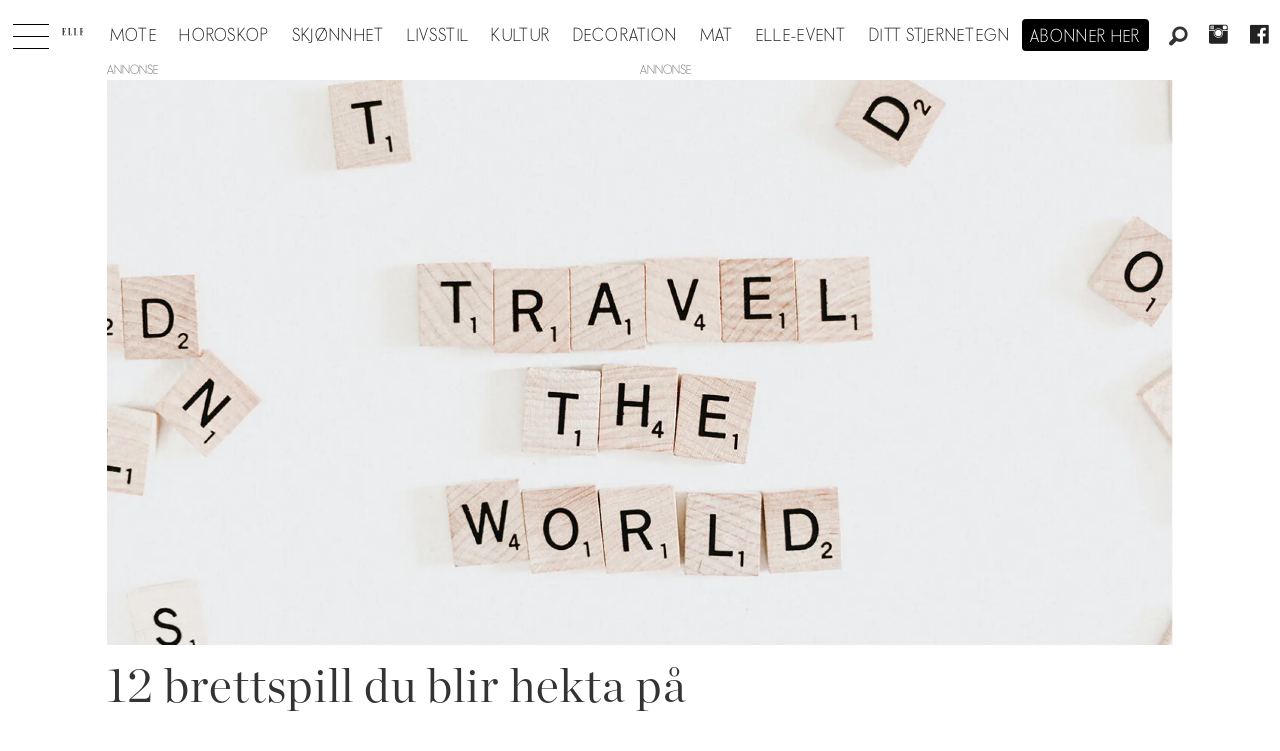

--- FILE ---
content_type: application/javascript; charset=utf-8
request_url: https://fundingchoicesmessages.google.com/f/AGSKWxXWSRXtqP4eRZVzucSbJHCmLc4y0q1-roJgijkkbt_JBH9On6h8HZxj6XWklFTYNnl8xMexazY7KX1583qezLSpg_-yGFjluzzpl8BjNSuEJ7K6OR8Fd6s0k50J5mLvLBBwxVTQdNzXW_hviKFl6mq53MAAj9Z84sxWuxsG-vQVN6LrnFZPwODwJgea/_/adify_/AudienceNetworkPrebid./clickboothad.=web&ads=/advertise_
body_size: -1290
content:
window['1f4b3959-d1eb-4b33-916c-246cbe124dde'] = true;